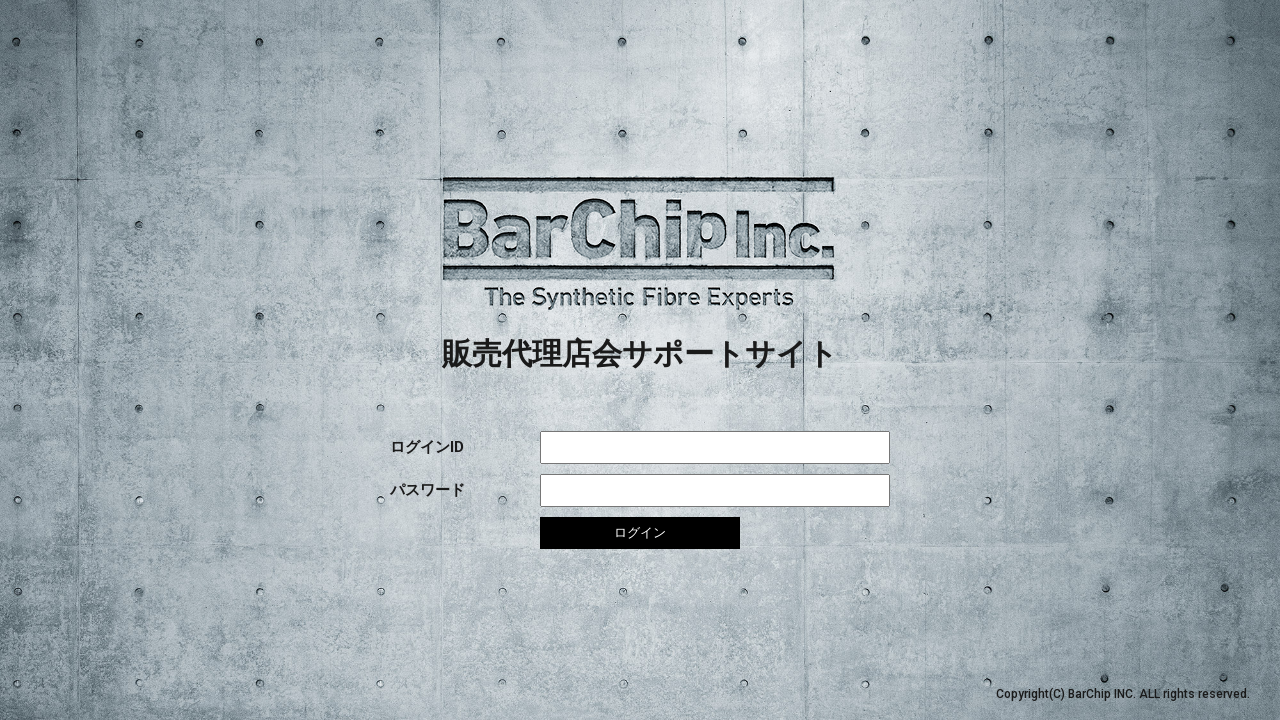

--- FILE ---
content_type: text/html; charset=UTF-8
request_url: https://www.barchip.co.jp/agent/
body_size: 2792
content:
<!DOCTYPE html>
<html lang="ja">
<head>
    <!-- Google Tag Manager -->
  <script>(function(w,d,s,l,i){w[l]=w[l]||[];w[l].push({'gtm.start':
  new Date().getTime(),event:'gtm.js'});var f=d.getElementsByTagName(s)[0],
  j=d.createElement(s),dl=l!='dataLayer'?'&l='+l:'';j.async=true;j.src=
  'https://www.googletagmanager.com/gtm.js?id='+i+dl;f.parentNode.insertBefore(j,f);
  })(window,document,'script','dataLayer','GTM-TVPHRQQ');</script>
  <!-- End Google Tag Manager -->
    <meta http-equiv="X-UA-Compatible" content="IE=edge">
  <meta charset="utf-8">
  <title>ログイン｜バルチップ販売代理店会サポートサイト</title>
  <meta name="viewport" content="width=device-width,user-scalable=0">
    
  <!--CSS-->
  <link rel="stylesheet" href="https://www.barchip.co.jp/agent/wp-content/themes/barchip.ver1/assets/css/reset.css" media="all">
  <link rel="stylesheet" href="https://www.barchip.co.jp/agent/wp-content/themes/barchip.ver1/assets/css/common.css" media="all">
  <link rel="stylesheet" href="https://www.barchip.co.jp/agent/wp-content/themes/barchip.ver1/assets/css/login.css" media="all">
  <!--JS-->
  <script src="https://ajax.googleapis.com/ajax/libs/jquery/2.1.3/jquery.min.js"></script>
  <script src="https://www.barchip.co.jp/agent/wp-content/themes/barchip.ver1/assets/js/common.js"></script>
  <meta name='robots' content='noindex,follow' />
<link rel='dns-prefetch' href='//s.w.org' />
		<script type="text/javascript">
			window._wpemojiSettings = {"baseUrl":"https:\/\/s.w.org\/images\/core\/emoji\/11\/72x72\/","ext":".png","svgUrl":"https:\/\/s.w.org\/images\/core\/emoji\/11\/svg\/","svgExt":".svg","source":{"concatemoji":"https:\/\/www.barchip.co.jp\/agent\/wp-includes\/js\/wp-emoji-release.min.js?ver=5.0.24"}};
			!function(e,a,t){var n,r,o,i=a.createElement("canvas"),p=i.getContext&&i.getContext("2d");function s(e,t){var a=String.fromCharCode;p.clearRect(0,0,i.width,i.height),p.fillText(a.apply(this,e),0,0);e=i.toDataURL();return p.clearRect(0,0,i.width,i.height),p.fillText(a.apply(this,t),0,0),e===i.toDataURL()}function c(e){var t=a.createElement("script");t.src=e,t.defer=t.type="text/javascript",a.getElementsByTagName("head")[0].appendChild(t)}for(o=Array("flag","emoji"),t.supports={everything:!0,everythingExceptFlag:!0},r=0;r<o.length;r++)t.supports[o[r]]=function(e){if(!p||!p.fillText)return!1;switch(p.textBaseline="top",p.font="600 32px Arial",e){case"flag":return s([55356,56826,55356,56819],[55356,56826,8203,55356,56819])?!1:!s([55356,57332,56128,56423,56128,56418,56128,56421,56128,56430,56128,56423,56128,56447],[55356,57332,8203,56128,56423,8203,56128,56418,8203,56128,56421,8203,56128,56430,8203,56128,56423,8203,56128,56447]);case"emoji":return!s([55358,56760,9792,65039],[55358,56760,8203,9792,65039])}return!1}(o[r]),t.supports.everything=t.supports.everything&&t.supports[o[r]],"flag"!==o[r]&&(t.supports.everythingExceptFlag=t.supports.everythingExceptFlag&&t.supports[o[r]]);t.supports.everythingExceptFlag=t.supports.everythingExceptFlag&&!t.supports.flag,t.DOMReady=!1,t.readyCallback=function(){t.DOMReady=!0},t.supports.everything||(n=function(){t.readyCallback()},a.addEventListener?(a.addEventListener("DOMContentLoaded",n,!1),e.addEventListener("load",n,!1)):(e.attachEvent("onload",n),a.attachEvent("onreadystatechange",function(){"complete"===a.readyState&&t.readyCallback()})),(n=t.source||{}).concatemoji?c(n.concatemoji):n.wpemoji&&n.twemoji&&(c(n.twemoji),c(n.wpemoji)))}(window,document,window._wpemojiSettings);
		</script>
		<style type="text/css">
img.wp-smiley,
img.emoji {
	display: inline !important;
	border: none !important;
	box-shadow: none !important;
	height: 1em !important;
	width: 1em !important;
	margin: 0 .07em !important;
	vertical-align: -0.1em !important;
	background: none !important;
	padding: 0 !important;
}
</style>
<link rel='stylesheet' id='wp-block-library-css'  href='https://www.barchip.co.jp/agent/wp-includes/css/dist/block-library/style.min.css?ver=5.0.24' type='text/css' media='all' />
<link rel='stylesheet' id='pdfemb-gutenberg-block-backend-js-css'  href='https://www.barchip.co.jp/agent/wp-content/plugins/pdf-embedder/css/pdfemb-blocks.css?ver=5.0.24' type='text/css' media='all' />
<link rel='stylesheet' id='wordpress-popular-posts-css-css'  href='https://www.barchip.co.jp/agent/wp-content/plugins/wordpress-popular-posts/assets/css/wpp.css?ver=5.0.2' type='text/css' media='all' />
<script type='text/javascript'>
/* <![CDATA[ */
var wpp_params = {"sampling_active":"0","sampling_rate":"100","ajax_url":"https:\/\/www.barchip.co.jp\/agent\/wp-json\/wordpress-popular-posts\/v1\/popular-posts","ID":"","token":"9936582037","debug":""};
/* ]]> */
</script>
<script type='text/javascript' src='https://www.barchip.co.jp/agent/wp-content/plugins/wordpress-popular-posts/assets/js/wpp-5.0.0.min.js?ver=5.0.2'></script>
<link rel='https://api.w.org/' href='https://www.barchip.co.jp/agent/wp-json/' />
<link rel="canonical" href="https://www.barchip.co.jp/agent/" />
<link rel="alternate" type="application/json+oembed" href="https://www.barchip.co.jp/agent/wp-json/oembed/1.0/embed?url=https%3A%2F%2Fwww.barchip.co.jp%2Fagent%2F" />
<link rel="alternate" type="text/xml+oembed" href="https://www.barchip.co.jp/agent/wp-json/oembed/1.0/embed?url=https%3A%2F%2Fwww.barchip.co.jp%2Fagent%2F&#038;format=xml" />
<!-- Analytics by WP-Statistics v12.6.12 - https://wp-statistics.com/ -->
<link rel="icon" href="https://www.barchip.co.jp/agent/wp-content/uploads/2019/01/favicon-150x150.png" sizes="32x32" />
<link rel="icon" href="https://www.barchip.co.jp/agent/wp-content/uploads/2019/01/favicon-300x300.png" sizes="192x192" />
<link rel="apple-touch-icon-precomposed" href="https://www.barchip.co.jp/agent/wp-content/uploads/2019/01/favicon-300x300.png" />
<meta name="msapplication-TileImage" content="https://www.barchip.co.jp/agent/wp-content/uploads/2019/01/favicon-300x300.png" />
</head>
  <body>
  	<!-- Google Tag Manager (noscript) -->
	<noscript><iframe src="https://www.googletagmanager.com/ns.html?id=GTM-TVPHRQQ"
	height="0" width="0" style="display:none;visibility:hidden"></iframe></noscript>
	<!-- End Google Tag Manager (noscript) -->
      <section>
      <h1><img src="https://www.barchip.co.jp/agent/wp-content/themes/barchip.ver1/assets/imgs/common/logo.png" width="400" height="140" alt=""></h1>
      <p>販売代理店会サポートサイト</p>
      <form action="https://www.barchip.co.jp/agent/" method="post">
        <input type="hidden" id="login_nonce" name="login_nonce" value="cb1d2846a4" /><input type="hidden" name="_wp_http_referer" value="/agent/" />        <div>
          <dl class="horizon">
            <dt>ログインID</dt>
            <dd><input type="text" name="user_id" value="" /></dd>
          </dl>
          <dl class="horizon">
            <dt>パスワード</dt>
            <dd><input type="password" name="user_pass"></dd>
          </dl>

        
          <button type="submit">ログイン</button>
        </div>
      </form>
    </section>
    <span id="copyright">Copyright(C) BarChip INC. ALL rights reserved.</span>
  </body>
</html>


--- FILE ---
content_type: text/css
request_url: https://www.barchip.co.jp/agent/wp-content/themes/barchip.ver1/assets/css/common.css
body_size: 4821
content:
@charset "utf-8";
/* CSS Document */
@import url("https://fonts.googleapis.com/css?family=Roboto:300,500,700");
/* ===============================
	base
 =============================== */
html {
  font-size: 62.5%;
}
body {
	font-family: "Roboto", "游ゴシック体", YuGothic, "游ゴシック", "Yu Gothic", "メイリオ", sans-serif;
  /*font-family: "游明朝", Yu Mincho, YuMincho, Hiragino Mincho ProN, "HGS明朝E", "メイリオ", Meiryo, serif;*/
	font-size: 1.4rem;
  font-weight: 500;
	line-height: 1.8;
	color: #1a1a1a;
	-webkit-text-size-adjust: 100%;
  background-color: #f2f2f2;
}
html, body {
  position: relative;
  height: 100%;
}

img { vertical-align: bottom;}
.mo a img {
	background-color: rgba(255, 255, 255, .01); /* マウスオーバー要素のバグ対応 */
}

main {
  width: 100%;
  display: block;
  margin: 30px auto;
}
.defwrap {
  width: 1100px;
  margin: 50px auto 50px;
}
@media screen and (max-width: 767px) {
  .defwrap {
    width: 100%;
    margin: 30px auto;
  }
}
/* ===============================
	contents title
 =============================== */
main > h2 {
  width: 1100px;
  font-size: 2.5rem;
  margin-bottom: 40px;
  margin: 0 auto;
}
main h2 span {
  font-size: 1.4rem;
  display: block;
}
article h2::before {
  content: '';
  display: block;
  text-align: center;
  width: 52px;
  height: 52px;
  margin: 0 auto 15px;
}
@media screen and (max-width: 767px) {
  main > h2 {
    width: 100%;
    font-size: 2.0rem;
    padding: 0 10px;
    line-height: 1.5;
  }
  main h2 span {
    font-size: 1.2rem;
  }
}
/* ===============================
	header
 =============================== */
header {
  height: 360px;
  background: url(../imgs/common/header_bg.jpg) no-repeat left top;
  background-size: cover;
  position: relative;
  padding: 85px 0 0 30px;
}
header h1 {
  display: inline-block;
}
header h1 + p {
  display: inline-block;
  font-size: 3.0rem;
  font-weight: 700;
  line-height: 2.5;
  margin-left: 50px;
}
header > nav {
  width: 100%;
  background-color: rgba(0,0,0,0.55);
  padding: 15px 0;
  position: absolute;
  bottom: 0;
  left: 0;
}

header > nav ul {
  max-width: 1100px;
  display: block;
  letter-spacing: -1em;
  margin: 0 auto;
}
header > nav ul li {
  width: 20%;
  display: inline-block;
  vertical-align: middle;
  text-align: center;
  letter-spacing: normal;
}
header a {
  color: #fff;
}
header p + span {
  display: inline-block;
  position: absolute;
  top: 20px;
  right: 20px;
  background-color: #000;
  border-radius: 5px;
}
header p + span a {
  display: inline-block;
  padding: 5px 15px 5px 25px;
}
header p + span a::after {
  content: url(../imgs/common/icon_outlink.png);
  display: inline-block;
  width: 13px;
  height: 13px;
  margin-left: 10px;
}
.nav-link,
.nav-link:link, 
.nav-link:visited, 
.nav-link:active,
.submenu-link,
.submenu-link:link, 
.submenu-link:visited, 
.submenu-link:active {
    display: block;
    position: relative;
    letter-spacing: 1px;
    cursor: pointer;
    text-decoration: none;
    outline: none;
}

.nav-link,
.nav-link:link, 
.nav-link:visited, 
.nav-link:active {
  display: inline;
}

.nav-link:hover::before,
.nav-link:hover::before {
  opacity: 1;
  -webkit-transform: translate(0, 5px);
  transform: translate(0, 5px);
}

.dropdown {
  position: relative;
}

.dropdown .nav-link {
  padding-right: 15px;
  height: 17px;
  line-height: 17px;
}

.dropdown .nav-link::after {
  content: "";
  position:absolute;
  top: 6px;
  right: 0;
  border: 5px solid transparent;
  border-top-color: #fff;
}
.dropdown .nav-link span {
  vertical-align: middle !important;
}
.submenu {
    position: absolute;
    top: 100%;
    left: 50%;
    z-index: 100;
    width: 250px;
    margin-left: -130px;
    background: #fff;
    border-radius: 3px;
    line-height: 1.46667;
    margin-top: -15px;
    box-shadow: 0 0 8px rgba(0,0,0,.3);
    opacity:0;
    -webkit-transform: translate(0, 0) scale(.85);
    transform: translate(0, 0)scale(.85);
    transition: transform 0.1s ease-out, opacity 0.1s ease-out;
    /*pointer-events: none;*/
}

.submenu::after, 
.submenu::before {
  content: ""; 
  position: absolute;
  bottom: 100%;
  left: 50%;
  margin-left: -10px;
  border: 10px solid transparent;
  height: 0;
}

.submenu::after {
  border-bottom-color: #fff;
}

.submenu::before {
  margin-left: -13px;
  border: 13px solid transparent;
  border-bottom-color: rgba(0,0,0,.1);
  -webkit-filter:blur(1px);
  filter:blur(1px);
}
.submenu ul {
  list-style: none;
  padding: 10px 0;
}

.submenu li {
  display: block;
  text-align: left;
}

.submenu li {
  display: block;
  width: 100%;
  border-bottom: 1px dotted #ccc;
}
.submenu li:last-child {
  border: none;
}
.submenu li a {
  color: #000;
  display: block;
  padding: 10px 0 5px 10px;
  font-size: 1.4rem;
}

.submenu li a:hover {
    /*text-decoration: underline;*/
  color: #FFD600;
}
#fade-in2 li nav{
  opacity: 0;
  top: 200%;
  visibility: hidden;
  transition: .5s;
}
#fade-in2 li:hover nav{
  top: 150%;
  visibility: visible;
  opacity: 1;
}
@media screen and (max-width: 767px) {
  header {
    padding: 10px;
    height: auto;
  }
  header h1 {
    display: block;
  }
  header h1 img {
    width: 50%;
    height: auto;
  }
  header h1 + p {
    display: block;
    font-size: 2.0rem;
    margin-left: 0;
    text-align: center;
  }
  header > nav,
  header p + span {
    display: none;
  }
}





@media screen and (max-width: 767px) {

}
/* ===============================
	footer
 =============================== */
footer {
	width: 100%;
  position: relative;
  background-color: #000;
  padding: 40px 0 20px 30px;
}
footer * {
  color: #fff;
}
footer dl dt {
  margin-bottom: 20px;
}
footer dd {
  margin-bottom: 10px;
  padding-left: 15px;
}
footer dd ul {
  letter-spacing: -1em;
  padding-left: 15px;
  list-style: none;
}
footer dd ul li {
  display: inline-block;
  letter-spacing: normal;
  padding: 0 5px 0 0;
}
footer dd ul li::after {
  content: '/'; 
  padding-left: 5px;
}
#copyright {
  position: absolute;
  right: 30px;
  bottom: 15px;
  font-size: 1.2rem;
}
@media screen and (max-width: 767px) {
  #copyright {
    position: static;
    text-align: center;
    display: block;
  }
  
}
/* ===============================
	smp gnav
 =============================== */
.gNavToggleWrap {
  display: none;
}
@media screen and (max-width: 767px) {
  #smpGnav {
    display: none;
  }
  .gNavToggleWrap {
    position: fixed;
    display: block;
    top: 0;
    right: 0;
    z-index: 11;
    font-size: 19px;
    font-size: 1.9rem;
  }
  .gNavToggleWrap a {
    position: relative;
    display: block;

    text-decoration: none;
    text-align: center;
    width: 50px;
    height: 50px;
    line-height: 50px;
    color: #fff;
    background: #000;
  }
  .gNavToggle {
    position: relative;
  }

  .gNavToggle::before,
  .gNavToggle::after {
    content: " ";
  }

  .gNavToggle::before,
  .gNavToggle::after,
  .gNavToggle > span {
    position: absolute;
    display: block;
    width: 26px;
    height: 2px;
    background: #FFF;
    -webkit-transition: .3s;
    transition: .3s;
  }

  .gNavToggle::before {
    top: 15px;
    left: 50%;
    margin-left: -13px;
  }

  .gNavToggle::after {
    bottom: 15px;
    left: 50%;
    margin-left: -13px;
  }

  .gNavToggle > span {
    top: 50%;
    right: 50%;
    margin-top: -1px;
    margin-right: -13px;
  }
}
/* ===============================
	modal
 =============================== */
@media screen and (max-width: 767px) {
  .modaal-container {
    background: url(../imgs/common/header_bg.jpg) top center;
    background-size: cover;
    color: #fff;
  }
  .modaal-content-container {
    text-align: center;
    height: 100vh;
    background-color: rgba(0,0,0,0.7)
  }
  .modaal-content-container dt {
    margin-bottom: 30px;
  }
  .modaal-content-container dd {
    margin-bottom: 18px;
  }
  .modaal-content-container ul {
    list-style: none;
  }
  .modaal-content-container li {
    margin-bottom: 10px;
  }
  .modaal-content-container a {
    color: #fff;
  }
  .modaal-content-container dl + span {
    display: inline-block;
    background-color: #000;
    border-radius: 5px;
  }
  .modaal-content-container dl + span a {
    display: inline-block;
    padding: 5px 15px 5px 25px;
  }
  .modaal-content-container dl + span a::after {
    content: url(../imgs/common/icon_outlink.png);
    display: inline-block;
    width: 13px;
    height: 13px;
    margin-left: 10px;
  }
  .modaal-fullscreen .modaal-close {
    background: #000;
    border-radius: 0;
    top: 0;
    right: 0;
  }
}
/* ===============================
	post
 =============================== */
#postWrap {
  width: 780px;
  float: left;
}
#cat-title {
  text-align: center;
  font-size: 2.0rem;
  margin-bottom: 30px;
}
#postMenu {
  width: 250px;
  float: right;
}
#postMenu section {
  margin-bottom: 50px;
}
#postMenu section:last-child {
  margin: 0;
}
#postMenu h4 {
  font-size: 1.8rem;
}
#postMenu dl,
#postMenu ul li {
  padding: 10px 0;
  border-bottom: 1px dotted #ccc;
  list-style: none;
}
#postMenu ul li {
  list-style-position: inside;
}
#postMenu dl dt {
  font-size: 1.2rem;
}
#post {
  background-color: #fff;
  padding: 30px;
  margin-bottom: 30px;
}
#post img {
  max-width: 100%;
  height: auto;
}
#postNav li:nth-of-type(2) {
  margin: 0 120px;
}
#date {
  font-size: 1.2rem;
}
#postTitle {
  font-size: 2.4rem;
}
.post-categories {
  margin-bottom: 40px;
}
.post-categories li {
  background-color: #000;
  margin-right: 5px;
}
.post-categories li a {
  display: inline-block;
  color: #fff;
  padding: 1px 7px;
  font-size: 1.2rem;
}
@media screen and (max-width: 767px) {
  #postWrap,
  #postMenu {
    width: 100%;
    float: none;
  }
  #postMenu {
    padding: 0 10px;
  }
  #cat-title {
    text-align: center;
    font-size: 2.0rem;
    margin-bottom: 30px;
  }
  #post {
    padding: 10px;
  }
  #postTitle {
    font-size: 2.0rem;
    line-height: 1.5;
  }
}
/* ===============================
	ページャー
 =============================== */
.cms-pagination {
    width: 100%;
    overflow: hidden;
    margin-top: 40px;
}

.cms-pagination ul {
    position: relative;
    float: left;
    left: 50%;
    margin-bottom: 12px;
}

.cms-pagination ul li {
    position: relative;
    float: left;
    left: -50%;
    width: 34px;
    height: 38px;
    display: table;
    margin: 0 2px;
    display: none;
}

.cms-pagination ul li.pagination-no-num {
    width: 50px;
    display: table;
}

.cms-pagination ul li.pagination-no-num span {
    background: #eee;
    border: 1px solid #ddd;
    color: #ccc;
}

.cms-pagination ul li.pagination-sp {
    display: table;
}

.cms-pagination ul li a,
.cms-pagination ul li span {
    width: 100%;
    height: 100%;
    display: table-cell;
    vertical-align: middle;
    text-align: center;
    position: relative;
    border: 1px solid #999;
    background: #fff;
}

.cms-pagination ul li a:before,
.cms-pagination ul li span:before {
    position: absolute;
    display: block;
    content: '';
    width: 96%;
    height: 2px;
    background: #ccc;
    bottom: -3px;
    left: 2%;
}

.cms-pagination ul li span {
    background: #555;
    border: 1px solid #555;
    color: #fff;
}

.pagination-txt {
    clear: both;
    text-align: center;
    margin-bottom: 40px;
}

.pagination-txt span {
    color: #999;
}

@media print,screen and (min-width: 1024px) {
    .cms-pagination ul li {
        width: 40px;
        height: 44px;
        margin: 0 3px;
        display: table;
    }
    .cms-pagination ul li a {
        -webkit-transition: background 0.3s ease;
        -moz-transition: background 0.3s ease;
        transition: background 0.3s ease;
    }
    .cms-pagination ul li a:hover {
        background: #ccc;
        -webkit-transition: background 0.3s ease;
        -moz-transition: background 0.3s ease;
        transition: background 0.3s ease;
    }
    .cms-pagination ul li.pagination-no-num {
        width: 60px;
    }

    .pagination-txt {
        margin-bottom: 60px;
    }
}
/* ===============================
	page top
 =============================== */
.page-top {
	display: none ;
	margin: 0 ;
	padding: 0 ;
}
.page-top p {
	margin: 0 ;
	padding: 0 ;
	position: fixed ;
	right: 30px ;
	bottom: 20px ;
}
.move-page-top {
	display: block ;
	background:rgba(0,0,0,0.5);
	width: 50px ;
	height: 50px ;
	cursor: pointer ;
	color: #fff ;
	line-height: 48px ;
	font-size: 24px;
	text-decoration: none ;
	text-align: center ;
	-webkit-transition:all 0.3s ;
	-moz-transition:all 0.3s ;
	transition:all 0.3s ;
}
.move-page-top:hover {
	background:rgba(0,0,0,0.3);
}
@media screen and (max-width:599px) {
	.page-top p {
		right: 15px ;
		bottom: 80px ;
	}
}
/* ===============================
	utility
 =============================== */
h2#pagetitle {
  font-size: 1.5rem;
  font-weight: 700;
}
h2#pagetitle span {
  display: block;
  font-size: 1.2rem;
}
.shadow {
  box-shadow: 4px 4px 13px -2px rgba(0,20,13,0.07);
}
.btn-normal {
  width: 180px;
  text-align: center;
  margin: 0 auto;
  display: block;
}
.btn-normal.nolink,
.btn-normal a {
  padding: 15px;
  color: #fff;
  display: block;
  background-color: #000;
  position: relative;
}
.btn-normal.nolink {
  display: inline-block;
  color: #525252;
}
.btn-normal a:hover {
  background-color: #FFD600;
  transition: 0.3s;
  color: #000;
}
.btn-pre a::before,
.btn-next a::after {
  display: inline-block;
  color: #fff;
  font-size: 1.2rem;
  position: absolute;
  top: 50%;
  -ms-transform: translateY(-50%);
  -webkit-transform : translateY(-50%);
  transform : translateY(-50%);
}
.btn-pre a::before {
  content: '<';
  left: 20px;
}
.btn-next a::after {
  content: '>';
  right: 20px;
}
.btn-dl {
  width: 270px;
  text-align: center;
  display: block;
  margin: 20px auto 0;
}
.btn-dl a {
  display: block;
  padding: 10px;
  border: 2px solid #555;
  border-radius: 30px;
  font-weight: 700;
}
.btn-dl a::before {
  content: '';
  background: url(../imgs/common/icon_dl.png) no-repeat;
  background-size: cover;
  width: 26px;
  height: 19px;
  display: inline-block;
  margin-right: 10px;
  vertical-align: top;
}
.new_icon {
  width: 32px;
  height: 32px;
  line-height: 32px;
  font-size: 1.0rem;
  font-family: Arial, Helvetica, "sans-serif";
  background-color: #ed1c24;
  text-align: center;
  color: #fff;
  display: inline-block;
}
.pdf::after,
.tab::after {
  content: '';
  width: 14px;
  height: 14px;
  display: inline-block;
  background-size: contain;
  vertical-align: text-top;
  margin-left: 10px;
}
.pdf::after {
  background: url(../imgs/common/icon_pdf.svg) no-repeat;
}
.tab::after {
  background: url(../imgs/common/icon_tab.svg) no-repeat;
}

.horizon {/* 水平並びリスト 親　*/
  letter-spacing: -1rem;
  list-style: none;
}
.horizon > li,
.horizon > dt,
.horizon > dd,
.horizon_child {/* 水平並びリスト 子 */
  display: inline-block;
  letter-spacing: normal;
  vertical-align: top;
}

.caption { /* テキストサイズ注釈 */
	font-size: 0.88em;
	line-height: 1.4em;
}

.fxs {
	font-size: 0.88em; /* テキストサイズ小 */
	line-height: 1.6em;
}

.fxl {
	font-size: 1.14em; /* テキストサイズ大 */
	line-height: 1.6em;
}

.mt05em { /* margin top 0.5行 */
	margin-top: 0.5em !important;
}

.mt1em { /* margin top 1行 */
	margin-top: 1em !important;
}

.mt2em { /* margin top 2行 */
	margin-top: 2em !important;
}

.rdus { /* 角丸 */
	border-radius: 4px;
}
@media screen and (max-width: 767px) {
  .btn-normal {
    width: 30%;
  }
  #postNav {
    text-align: center;
    margin-bottom: 30px;
  }
  #postNav li:nth-of-type(2) {
    margin: 0 1.5%;
  }
  .btn-normal.nolink, .btn-normal a {
    padding: 7px;
  }
}


/* ===============================
	clearfix
 =============================== */
.clearfix:after {
  content: "";
  clear: both;
  display: block;
}

/* メディアクエリサンプル */
/* ===============================
	device setting
 =============================== */
@media screen and (min-width: 1281px) {
  // 画面幅が1281px以上（PC専用スタイル）
}
@media screen and (max-width: 1280px) {
  // 画面幅が1280px以下（タブレット・スマホ共通スタイル）
}
@media screen and (min-width: 768px) and (max-width: 1280px) {
  // 画面幅が768px～1280px（タブレット専用スタイル）
}
@media screen and (max-width: 767px) {
  // 画面幅が767px以下（スマートフォン専用スタイル）
}
@media screen and (max-width: 414px) {
  // 画面幅が414px以下（スマートフォン縦向き専用スタイル）
}

/* 印刷用スタイル */
/* ===============================
	print setting
 =============================== */
@media print {
	.printNl {
		page-break-before: always;
	}
}

--- FILE ---
content_type: text/css
request_url: https://www.barchip.co.jp/agent/wp-content/themes/barchip.ver1/assets/css/login.css
body_size: 709
content:
@charset "utf-8";
/* CSS Document */

html,body {
  height: 100%;
}
body {
  background: url(../imgs/top/login_bg.jpg) no-repeat center center;
  background-size: cover;
  overflow: hidden;
  display: -webkit-box;
  display: -ms-flexbox;
  display: flex;

  /* 左右中央寄せ */
  -webkit-box-pack: center;
  -ms-flex-pack: center;
  justify-content: center;
  /* 上下中央寄せ */
  -webkit-box-align: center;
  -ms-flex-align: center;
  align-items: center;
}

h1,
h1 + p {
  display: block;
  text-align: center;
  margin: 0  0 15px;
}
h1 + p {
  font-size: 3rem;
  font-weight: 700;
  margin-bottom: 50px;
}
form > div {
  width: 500px;
  margin: 0 auto;
  /*background-color: rgba(0,0,0,0.60);*/
}
.horizon dt,
.horizon dd {
  display: inline-block;
  letter-spacing: normal;
  vertical-align: middle;
  margin-bottom: 10px;
}
.horizon dt {
  width: 30%;
  font-size: 1.5rem;
  font-weight: 700;
}
.horizon dd {
  width: 70%;
}
#error {
  background-color: rgba(0,0,0,0.60);
  color: #FFE500;
  padding: 10px;
  margin-bottom: 20px;
  text-align: center;
}
input {
  width: 100%;
  padding: 7px;
}
button {
  background-color: #000;
  width: 40%;
  border: none;
  padding: 7px 15px;
  display: block;
  color: #fff;
  cursor: pointer;
  margin: 0 auto;
}
button:hover {
  background-color: #FFD600;
  transition: 0.3s;
  color: #000;
}
@media screen and (max-width: 767px) {
  section {
    padding: 0 10px;
  }
  h1,
  h1 + p,
  form > div {
    width: 100%;
  }
  h1 img {
    width: 80%;
    height: auto;
  }
  h1 + p {
    font-size: 2.0rem;
  }
  .horizon dt,
  .horizon dd {
    display: block;
    width: 100%;
  }
  .horizon dt {
    margin-bottom: 0;
  }
  #error {
    font-size: 1.2rem;
  }
  #copyright {
    position: absolute;
    right: inherit;
  }
}

--- FILE ---
content_type: application/javascript
request_url: https://www.barchip.co.jp/agent/wp-content/themes/barchip.ver1/assets/js/common.js
body_size: 1908
content:
// JavaScript Document
//=======================================
//viewport制御
//スマホのみに表示
//=======================================
//$(function(){
//	var ua = navigator.userAgent;
//    if(ua.indexOf('iPhone') > 0 && ua.indexOf('iPod') == -1 || ua.indexOf('Android') > 0 && ua.indexOf('Mobile') > 0 && ua.indexOf('SC-01C') == -1 && ua.indexOf('A1_07') == -1 ){
//		
//		//viewport追加
//		$('head').prepend('<meta name="viewport" content="width=device-width, initial-scale=1">');
//		
//		//drawer mene
//		$(document).ready(function() {
//			$('.drawer').drawer();
//		});
//	}
//});
//=======================================
//電話制御
//location.hre =　リンクURL
//location.pathname = イベント発生URL
//=======================================
//テキスト（1頁にTEL1つの場合）
$(function(){
    var ua = navigator.userAgent;
    if(ua.indexOf('iPhone') > 0 && ua.indexOf('iPod') == -1 || ua.indexOf('Android') > 0 && ua.indexOf('Mobile') > 0 && ua.indexOf('SC-01C') == -1 && ua.indexOf('A1_07') == -1 ){
        $('.tel_to').each(function(){
            var str = $(this).text();
            $(this).html($('<a>').attr('href', 'tel:' + str.replace(/-/g, '')).attr('onClick', 'ga("send", "event", "tap", "tel-to", location.pathname, 1 ,{"nonInteraction":1});').append(str + '</a>'));
			//$(this).html($('<a>').attr('href', 'tel:' + str.replace(/-/g, '')).attr('onClick', 'ga("send","event","'+str+'","tel","location.pathname",1,{"nonInteraction":1});').append(str + '</a>'));
        });
    }
});
//テキスト（1頁に複数TELがある場合）
$(function(){
    var ua = navigator.userAgent;
    if(ua.indexOf('iPhone') > 0 && ua.indexOf('iPod') == -1 || ua.indexOf('Android') > 0 && ua.indexOf('Mobile') > 0 && ua.indexOf('SC-01C') == -1 && ua.indexOf('A1_07') == -1 ){
        $('.tel_to2').each(function(){
            var str = $(this).text();
            $(this).html($('<a>').attr('href', 'tel:' + str.replace(/-/g, '')).attr('onClick', 'ga("send", "event", "tap", "tel-to", location.hre, 1 ,{"nonInteraction":1});').append(str + '</a>'));
        });
    }
});

//画像
$(function(){
    var ua = navigator.userAgent;
    if(ua.indexOf('iPhone') > 0 && ua.indexOf('iPod') == -1 || ua.indexOf('Android') > 0 && ua.indexOf('Mobile') > 0 && ua.indexOf('SC-01C') == -1 && ua.indexOf('A1_07') == -1 ){
        $('.tel_img img').each(function(){
            var alt = $(this).attr('alt');
            $(this).wrap($('<a>').attr('href', 'tel:' + alt.replace(/-/g, '')).attr('onClick', 'ga("send", "event", "tap", "tel-to", location.pathname, 1 ,{"nonInteraction":1});').append('</a>'));
        });
    }
});


///////////////////////////////////////////////////////////////////////
//Page TOP
///////////////////////////////////////////////////////////////////////
// グローバル変数
var syncerTimeout = null;
// 一連の処理
$( function(){
	// スクロールイベントの設定
	$(window).scroll( function(){
		// 1秒ごとに処理
		if(syncerTimeout == null){
			// セットタイムアウトを設定
			syncerTimeout = setTimeout( function(){
				// 対象のエレメント
				var element = $('#page-top');
				// 現在、表示されているか？
				var visible = element.is(':visible');
				// 最上部から現在位置までの距離を取得して、変数[now]に格納
				var now = $(window).scrollTop();
				// 最下部から現在位置までの距離を計算して、変数[under]に格納
				var under = $('body').height() - (now + $(window).height());
				// 最上部から現在位置までの距離(now)が100以上かつ
				// 最下部から現在位置までの距離(under)が10px以上かつ…
				if(now > 100 && 10 < under){
					// 非表示状態だったら
					if(!visible){
						// [#page-top]をゆっくりフェードインする
						element.fadeIn('slow');
					}
				}
				// 100px以下かつ
				// 表示状態だったら
				else if(now < 100 && visible){
					// [#page-top]をゆっくりフェードアウトする
					element.fadeOut('slow');
				}
				// フラグを削除
				syncerTimeout = null;
			}, 1000);
		}
	});

	// クリックイベントを設定する
	$('#move-page-top').click(
		function(){
			// スムーズにスクロールする
			$('html, body').animate( {scrollTop:0} , 'slow');
		}
	);
});


///////////////////////////////////////////////////////////////////////
//スムーズスクロール ※別ページにアンカー設定した場合
///////////////////////////////////////////////////////////////////////
$( function(){
    var url = $(location).attr('href');
    setTimeout(function(){
        if(url.indexOf("?id=") != -1){
            var id = url.split("?id=");
            var $target = $('#' + id[id.length - 1]);
            if($target.length){
                var pos = $target.offset().top;
                $("html, body").animate({scrollTop:pos}, 1000);
            }
        }
    },100);
});


///////////////////////////////////////////////////////////////////////
//モーダルメニュー設定
///////////////////////////////////////////////////////////////////////
$('.modal').modaal({
      type: 'inline',	// コンテンツのタイプを指定
      animation_speed: '500', 	// アニメーションのスピードをミリ秒単位で指定
      overlay_opacity: '0.1',	// 背景のオーバーレイの透明度を変更
      fullscreen: 'true',	// フルスクリーンモードにする
      background_scroll: 'true',	// 背景をスクロールさせるか否か
      loading_content: 'Now Loading, Please Wait.'	// 読み込み時のテキスト表示
    }); 
